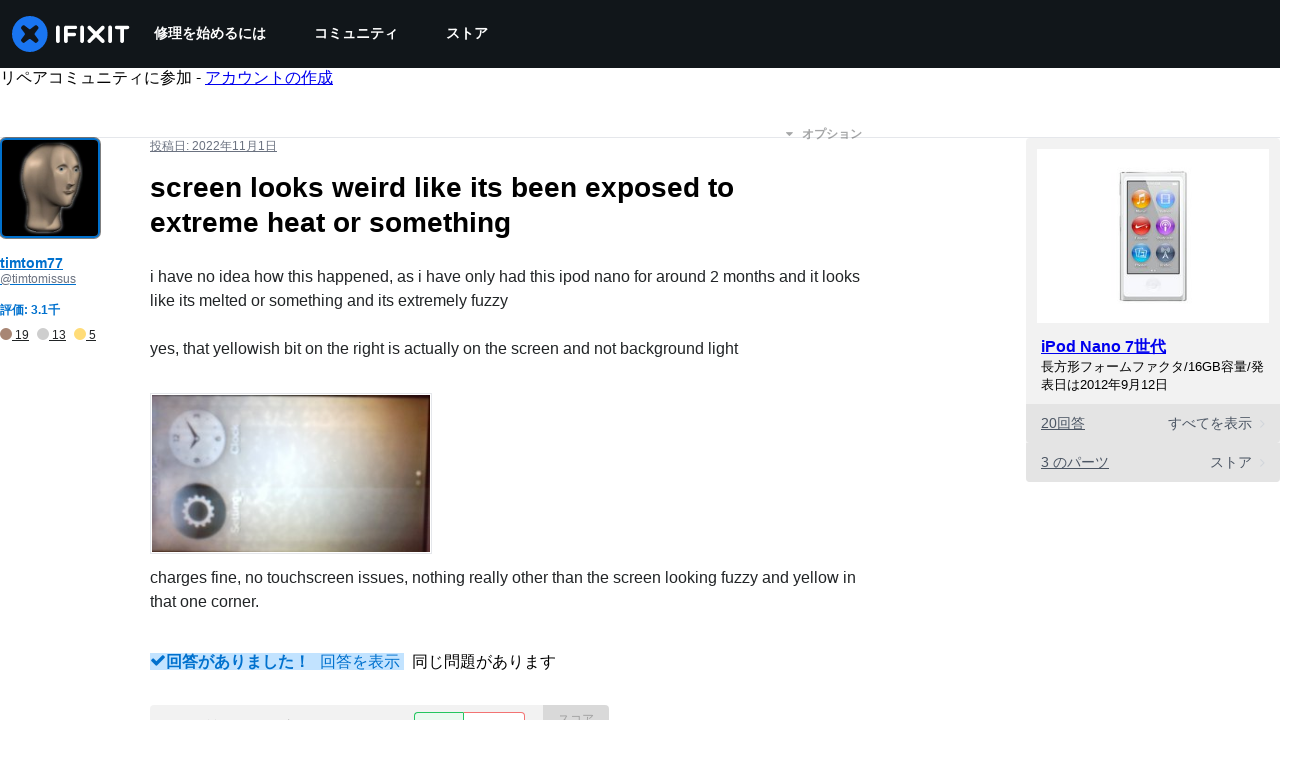

--- FILE ---
content_type: text/css
request_url: https://assets.cdn.ifixit.com/Assets/Guide/ifixit/Answers-view-Asm4euq0ZF6J4Z48YFJkaA.css
body_size: 4597
content:
.comment{border-left:4px solid #f9fafb;font-size:14px;margin:20px 0 0;padding-left:6px}.question-comments details summary{cursor:pointer;list-style-type:"+"}.question-comments details[open] summary{list-style-type:"-"}.snapshot{margin:16px 0;word-break:break-word}.snapshot .inline{margin:-2px 0 8px}.blurb .questionStatus .unanswered{color:#668c9d}.blurb .questionStatus .acceptedAnswer{color:#febc3e}.blurb .postScore span,.blurb .questionStatus span{background-color:#f9fafb;border-radius:4px;padding:3px}#main{margin-top:0}#answerEditor.prosemirror{margin-bottom:20px;text-align:left;text-align:start}#answerEditor.prosemirror div.ProseMirror[contenteditable]{min-height:200px}.post-accepted,.post-closed,.post-deleted,.post-discussion,.post-duplicate,.post-helpful,.post-locked{padding:54px 20px 20px;position:relative}@media only screen and (max-width:575px){.post-accepted,.post-closed,.post-deleted,.post-discussion,.post-duplicate,.post-helpful,.post-locked{border-bottom:1px solid #e5e7eb}.post-deleted{padding-top:90px!important}}.post-badge{background-color:#d8f1ca;border-radius:5px 5px 0 0;font-size:15px;font-weight:600;letter-spacing:1px;margin-bottom:20px;padding-block:17px;text-align:center;text-transform:uppercase}@media only screen and (min-width:576px){.post-badge{margin-inline:-20px;margin-top:-20px;width:calc(100% + 40px)}}.post-closed,.post-deleted{border-color:#f9b9b9}.post-closed .post-badge,.post-deleted .post-badge{background:#fdecec;color:#eb1515;font-size:15px;letter-spacing:.05em;text-transform:none}.post-helpful,.post-locked{border-color:#f2d382!important}.post-helpful .post-badge,.post-locked .post-badge{background:#fff4d7;color:#f5a623}.post-accepted{background-color:#fafff7!important;border-color:#bce5a5!important}.post-accepted .post-badge{background-color:#d8f1ca;color:#22c55e}.post{position:relative}.post-content{float:left;padding-left:30px;width:88%}@media only screen and (max-width:1000px){.post-content{padding-bottom:26px;padding-left:0;width:100%}}.post-question .post-content{position:relative}@media only screen and (min-width:1001px) and (max-width:1200px){.post-question .post-content .post-text{margin-right:20px}}.post-author-name{margin-block:8px}.post-author-name a{color:#11161a;font-size:14px;font-weight:600}.post-author-unique-username{color:#6b7280;display:block;font-size:12px;font-weight:400}@media only screen and (max-width:1000px){.post-author,.post-avatar{float:left}.post-author{margin-left:8px}.post-author p{margin:0}}@media only screen and (min-width:576px) and (max-width:1000px){.post-author{margin-left:16px}}.post-author-team{font-size:12px}.post-author-status{color:#0071ce;font-size:10px;margin-left:2px;position:relative;top:1px}.post-author-status.admin{color:#0071ce}.post-author-badge-container{color:#212426;display:table;margin-top:8px}.post-author-badge-container .post-author-badge-content{display:table-row}.post-author-badge-container .post-author-badge-content p{font-size:12px}.post-author-badge-container .badge-tier-count{display:table-cell;padding-right:8px}.post-author-badge-container .badge-tier-count:last-child{padding:0}.post-author-badge-container .badge-tier-count img{height:12px;position:relative;top:1px;vertical-align:baseline;width:12px}.post-author-badge-container .badge-tier-count img,.post-author-badge-container .badge-tier-count span{display:inline;font-size:12px}@media only screen and (max-width:1000px){.post-author-badge-container{display:none}}@media only screen and (hover:hover){.post-author-badge-container:hover{text-decoration:none}}.post-avatar a{display:-ms-flexbox;display:-webkit-flex;display:flex;-ms-justify-content:center;-webkit-justify-content:center;justify-content:center;-ms-flex-pack:center;-ms-align-items:center;-webkit-align-items:center;align-items:center;-ms-flex-align:center;background-color:rgba(0,0,0,.5);border-radius:6px;box-shadow:0 0 0 1px rgba(0,0,0,.5);overflow:hidden;-webkit-transition:box-shadow .2s;transition:box-shadow .2s;width:fit-content}@media only screen and (hover:hover){.post-avatar a:hover{box-shadow:0 0 0 2px rgba(0,0,0,.3)}}@media only screen and (max-width:575px){.post-avatar a{border-radius:none;box-shadow:none;height:36px;width:36px}}@media only screen and (min-width:576px) and (max-width:1000px){.post-avatar a{height:54px}}.post-avatar img{max-width:100px}@media only screen and (max-width:575px){.post-avatar img{max-width:36px}}@media only screen and (min-width:576px) and (max-width:1000px){.post-avatar img{max-width:54px}}@media only screen and (max-width:1000px){.question-container .post-details{padding-left:16px}}@media only screen and (max-width:575px){.question-container .post-details{padding-left:0}}.post-question .post-content{float:left;width:58%}@media only screen and (max-width:1000px){.post-question .post-content{float:none;width:100%}}.oembedContainer{padding-bottom:56%;position:relative;width:100%}.oembedContainer iframe{height:100%;left:0;position:absolute;top:0;width:100%}.gist-container{padding-bottom:0}.post-question,.question-owner{padding-block:20px}.post-question.post-no-device .post-content,.question-owner.post-no-device .post-content{width:87%}.post-question .post-avatar img,.question-owner .post-avatar img{border:2px solid #0071ce;border-radius:6px;box-shadow:0 0 0 6px #0071ce}@media only screen and (max-width:575px){.post-question .post-avatar img,.question-owner .post-avatar img{border-radius:none;box-shadow:none;width:36px}}@media only screen and (min-width:576px) and (max-width:1000px){.post-question .post-avatar img,.question-owner .post-avatar img{width:54px}}.post-question .post-author-name a,.question-owner .post-author-name a{color:#0071ce;font-weight:700}.post-details{float:left;position:relative;width:120px;z-index:1}@media only screen and (max-width:1000px){.post-details{left:0;margin-bottom:10px;margin-right:0;position:relative;top:0;width:100%;*zoom:1}.post-details:after,.post-details:before{content:"";display:table;line-height:0}.post-details:after{clear:both}}.post-title{font-size:28px;font-weight:600;line-height:1.25em;margin:15px 20px 25px 0}@media only screen and (max-width:575px){.post-title{font-size:19px}}.post-text{font-size:16px;margin-bottom:20px;overflow:hidden}.post-text.renderedText p{line-height:24px;margin:0 0 18px}@media only screen and (max-width:575px){.post-text.renderedText p{font-size:16px}}.post-text.renderedText blockquote p{margin-bottom:0}.post-text .translate-button{color:#3582d2;font-size:14px}.translation-info{color:#6b7280;font-size:12px;font-weight:400;margin-bottom:10px}.translation-info .language-name{font-weight:700}.translation-info .button-link{color:#999}.translation-info .fa{position:relative;top:2px}.translated-post-container{height:0}.translated-post-container .translation-header{background-color:#f0f0f0;height:30px}.translated-post-container .translation-header p{color:#6b7280;font-size:12px;line-height:14px;padding:8px 17px;text-transform:uppercase}.translated-post-container .translated-post{background-color:#fff;border:1px solid #f0f0f0}.translated-post-container .translated-post .translated-text p{color:#4b5563;font-size:16px;margin:17px}.translated-post-container .translated-post .translated-title{font-weight:600}.translated-post-container .translated-post .translated-content{font-weight:400}.translated-comment{border:1px solid #f0f0f0}.translated-comment .translation-header{background-color:#f0f0f0;height:26px}.translated-comment .translation-header p{color:#6b7280;font-size:11px;line-height:14px;margin:0;padding:6px 12px;text-transform:uppercase}.translated-comment .translated-text{color:#4b5563;font-size:15px;font-style:italic;margin:12px}.post-metadata{color:#4b5563;font-size:13px;font-weight:700;margin:0 0 12px;*zoom:1}.post-metadata:after,.post-metadata:before{content:"";display:table;line-height:0}.post-metadata:after{clear:both}@media only screen and (max-width:575px){.post-metadata{margin:16px 0}}.post-time{float:left;font-size:12px;font-weight:400;margin:0;text-transform:uppercase}.post-time a{color:#6b7280}.post-metadata-actions{color:#212426;cursor:pointer;float:right;margin-top:-12px;padding-block:10px;position:relative;z-index:1}.post-metadata-actions>span{font-size:12px;opacity:.4;text-transform:uppercase}.post-metadata-actions:hover>span{opacity:1}.post-metadata-actions:hover .post-metadata-actions-dropdown{display:block!important}.post-metadata-actions .fa{margin-right:6px;position:relative;top:1px}.watch-post i{color:#68bc45}.post-metadata-actions-dropdown{background-color:#fff;border-radius:4px;box-shadow:0 4px 6px rgba(0,0,0,.4);display:none;font-size:14px;font-weight:400;list-style-type:none;margin-top:6px;padding:5px 0;position:absolute;right:0;z-index:100}.post-metadata-actions-dropdown li{font-size:14px;padding:5px 16px 5px 13px;white-space:nowrap}@media only screen and (hover:hover){.post-metadata-actions-dropdown li:hover{background-color:#f9fafb}.post-metadata-actions-dropdown li:hover .fa{color:#212426}}@media only screen and (max-width:1000px){.post-metadata-actions-dropdown li{padding:10px 16px 10px 13px}}.post-metadata-actions-dropdown a{color:#212426;display:block;text-decoration:none;width:100%}.post-metadata-actions-dropdown .fa{color:#acacac;text-align:center;width:18px}.post-metadata-actions-dropdown .fa-times{color:rgba(208,2,27,.47)}.post-metadata-actions-dropdown .post-action-delete{color:#ef4444}@media only screen and (max-width:1000px){.post-metadata-actions-dropdown{right:0}}.post-actions{margin-bottom:32px}@media only screen and (max-width:575px){.post-actions .button{margin:0 0 10px;width:100%}}.uppercase{text-transform:uppercase}.post-answers-header{display:-ms-flexbox;display:-webkit-flex;display:flex;-ms-justify-content:space-between;-webkit-justify-content:space-between;justify-content:space-between;-ms-flex-pack:justify;-ms-align-items:center;-webkit-align-items:center;align-items:center;-ms-flex-align:center;border-bottom:1px solid #e5e7eb;margin:50px 0 30px;padding-bottom:7px}.post-answers-header h2{border:0;font-size:24px;margin:0;text-transform:uppercase}@media only screen and (max-width:575px){.post-answers-header .filter-options{min-width:110px;width:33%}.post-answers-header .filter-options .filter-items{width:100%}}.post-answer{border:1px solid #e5e7eb;border-radius:8px;margin-bottom:26px;padding:20px}@media only screen and (max-width:575px){.post-answer{border:0;border-bottom:1px solid #e5e7eb;border-radius:0;padding:0}}.is-owner .score-container{margin-left:0}.score-container{background-color:#e5e5e5;background-color:rgba(0,0,0,.1);display:block;height:100%;margin-left:18px;padding:0 15px;text-align:center}.score-container.score-history{cursor:pointer}@media only screen and (max-width:575px){.score-container{background-color:transparent;height:auto;left:10px;margin-left:0;padding:0;position:absolute;top:15px}}.score-title{color:#9e9e9e;display:block;font-size:12px;margin-top:6px;text-transform:uppercase}@media only screen and (max-width:575px){.score-title{color:#737373;display:inline;font-size:14px;margin-right:3px;margin-top:0;text-transform:none}}.post-score{display:block;font-size:16px;font-weight:700;line-height:1}@media only screen and (max-width:575px){.post-score{display:inline}}.yes-no-container{background-color:#f2f2f2;background-color:rgba(0,0,0,.05);border-radius:4px;clear:left;display:inline-block;float:left;height:50px;margin-bottom:23px;overflow:hidden;position:relative}@media only screen and (max-width:575px){.yes-no-container{height:50px;width:100%}}.yes-no-container>div,.yes-no-container>p{float:left}@media only screen and (max-width:575px){.yes-no-container>div,.yes-no-container>p{float:right}}.yes-no-container p{color:#666;font-size:16px;margin:13px 20px}.is-owner .yes-no-container,.post-actions-container .button-accept-answer{margin-left:16px}@media only screen and (max-width:575px){.is-owner .yes-no-container,.post-actions-container .button-accept-answer{margin-left:0}}.post-actions-container{*zoom:1}.post-actions-container:after,.post-actions-container:before{content:"";display:table;line-height:0}.post-actions-container:after{clear:both}.post-actions-container .view-accepted{background-color:#c2e3ff;border-color:currentcolor;color:#0071ce}.post-actions-container .view-accepted strong{line-height:1;margin-right:6px}.post-actions-container .button-accept-answer{margin-top:4px}.button-accept-answer,.post-actions-container>.choose-post-button-container{margin-bottom:16px}@media only screen and (max-width:575px){.button-accept-answer{width:100%}}.button-accept-answer.button-action.button-accepted{background-color:transparent;border:1px solid #cfcfcf;color:#212426}@media only screen and (hover:hover){.button-accept-answer.button-action.button-accepted:hover{background-color:transparent;border-color:#b6b6b6}}.button-accept-answer.button-action.button-accepted i{color:#afafaf}@media only screen and (max-width:575px){.add-comment{display:block!important}}.add-comment i{color:#6b7280;font-size:14px;margin-right:8px}@media only screen and (hover:hover){.add-comment:hover{border-color:#d1d5db}.add-comment:hover i{color:#d1d5db}}button.cancel-comment{color:#6b7280}.edit-comment-container .formField{padding-top:0}.edit-comment-container .formField textarea{margin-bottom:16px}.edit-comment-container .formField textarea+.button{margin:0;padding:9px 0}.edit-comment-container .max-characters{float:left;font-size:12px;margin:0 0 5px}.edit-comment-container .invalid{color:#eb1515}.add-comment-container{width:auto}.add-comment-container .formField{padding-top:0}.add-comment-container .formField textarea{margin-bottom:16px;min-height:90px;width:100%}@media only screen and (max-width:575px){.add-comment-container .formField textarea{width:100%}}@media only screen and (min-width:576px) and (max-width:1000px){.add-comment-container .formField textarea{min-height:120px;width:100%}}.add-comment-container .formField textarea+.button{margin:0;padding:9px 0}.add-comment-container .max-characters{float:left;font-size:12px;margin:0 0 5px}.add-comment-container .invalid{color:#eb1515}.add-comment-container .submit-comment{display:block}.comment-input-container{max-width:531px}@media only screen and (min-width:576px) and (max-width:1000px){.comment-input-container{max-width:631px}}.comments-title{color:#4b5563;font-size:12px;font-weight:400;text-transform:uppercase}.comment{border-bottom:1px dashed rgba(0,0,0,.2);margin-bottom:0;padding:18px 20px 8px 0}.comment:last-of-type{border-bottom:none;margin-bottom:20px}.comment .comment-meta a.permalink{color:#4b5563}.comment.question-owner .comment-icon i{color:#68bbff}.comment.question-owner .comment-meta a.strong{color:#0071ce;font-weight:700}.comments-more{color:#4b5563;font-size:13px;font-weight:700;margin:16px 0}@media only screen and (hover:hover){.comments-more:hover,.comments-more:hover a,.comments-more:hover i{color:#1f2329}}.comments-more span{padding-left:4px}.comments-more a,.comments-more i{color:#4b5563}.comments-more i{margin-right:6px;position:relative;top:2px}.comments-more a{font-size:11px;text-decoration:none}.comment-content,.comment-icon{float:left}.comment-icon{text-align:center;width:8%}@media only screen and (max-width:575px){.comment-icon{width:12%}}.comment-icon i{color:#e5e7eb;font-size:24px}.comment-deleted .comment-icon i{color:#eb1515}.comment-content{width:92%}@media only screen and (max-width:575px){.comment-content{width:88%}}.comment-content p{font-size:14px}.comment-content p:not(:has(br)):not(:first-child){margin-top:1em}.comment-content:hover .comment-actions{opacity:1}p.comment-text{font-size:15px;line-height:20px;margin-top:0}.comment-actions{float:right;font-weight:400!important;opacity:0;-webkit-transition:opacity .2s;transition:opacity .2s}.comment-actions a,.comment-actions span{color:#6b7280;margin:0 10px}.comment-actions i{opacity:.5;position:relative;top:1px}.comment-actions .comment-action-delete{color:#ef4444}.comment-meta{color:#6b7280}.imageBox,.imageBox_Center{float:none!important}@media only screen and (max-width:575px){.imageBox,.imageBox_Center{width:100%!important}}.post-question .post-badge~.question-device-container{top:55px}@media only screen and (max-width:1000px){.post-question .post-badge~.question-device-container{top:0}.post-question .post-badge{margin-bottom:8px;position:relative}}.formBody{background-color:transparent;margin:0 0 36px;padding:0}.formBody .labelNumber{background-color:transparent;border:1px solid #d1d5db;border-radius:12px;color:#d1d5db;display:inline-block;font-size:12px;height:25px;margin-right:4px;padding:3px 0;position:relative;text-align:center;top:6px;width:25px}.formBody .labelNumber.finished{border-color:#22c55e;color:#22c55e}.formBody .labelNumber span{left:0;position:absolute;top:3px;width:24px}.formBody .labelNumber i{font-size:14px;left:5px;position:absolute;top:6px}.formBody label{color:#212426;font-size:16px;margin-bottom:10px}.formBody .optional{color:#8c8c8c;font-weight:400;margin-left:4px}.formBody input[type=text],.formBody textarea{border:1px solid rgba(0,3,6,.12);border-radius:4px;box-shadow:none;outline:none;padding:10px 17px}div.submit{justify-content:center;margin-top:38px!important;text-align:center}.formField{padding:40px 0 0}.formField.checkboxField input,.formField.checkboxField label{cursor:pointer}.formField .checkbox-text{font-size:14px;margin-left:8px;position:relative;top:1px}.formField input[type=text],.formField textarea{font-size:14px;width:100%}@media only screen and (max-width:575px){.formField input[type=text],.formField textarea{font-size:16px}}.buttons-yes-no{min-width:100px;text-align:center}.buttons-yes-no .button-no,.buttons-yes-no .button-yes{border-style:solid;border-width:1px;float:left;font-size:12px;font-weight:600;margin:7px 0 8px;padding:8px 12px;text-decoration:none;text-transform:uppercase;transition:background-color .1s,color .1s,border-color .1s}@media only screen and (max-width:575px){.buttons-yes-no .button-no,.buttons-yes-no .button-yes{border-width:0;height:50px;margin:0;padding:0 15px;text-align:center;width:50px}.buttons-yes-no .button-no i,.buttons-yes-no .button-yes i{font-size:14px;position:relative;top:18px}}.buttons-yes-no .button-yes{background-color:#e9f9ef;border-color:#22c55e;border-radius:4px 0 0 4px;border-right:0;color:#22c55e}@media only screen and (hover:hover){.buttons-yes-no .button-yes:hover{background-color:#22c55e;color:#fff}}@media only screen and (max-width:575px){.buttons-yes-no .button-yes{background-color:#d3f3df;border-radius:0}}.buttons-yes-no .button-no{background-color:#fff;border-color:#f37373 #f37373 #f37373 #22c55e;border-radius:0 4px 4px 0;color:#f37373}@media only screen and (hover:hover){.buttons-yes-no .button-no:hover{background-color:#f37373;border-left-color:#f37373;color:#fff}}@media only screen and (max-width:575px){.buttons-yes-no .button-no{background-color:#facfc5}}.voted-container{display:block;height:50px;min-width:100px;white-space:nowrap}.voted-container .voted-no,.voted-container .voted-yes{display:block!important}.voted-container .voted-undo,.voted-container:hover .voted-no,.voted-container:hover .voted-yes{display:none!important}.voted-container:hover .voted-undo{display:block!important}.voted-action{align-items:center;font-size:14px;line-height:50px;margin-right:10px;text-align:center;white-space:nowrap;width:auto}.voted-action .fa{position:relative;top:1px}.voted-yes{color:#22c55e}.voted-no{color:#eb1515}.voted-undo{cursor:pointer}#answer-form{border:1px dashed #e5e7eb;border-radius:8px;margin-bottom:24px}@media only screen and (max-width:575px){#answer-form{border:0}}.answer-input-container{margin:24px auto 48px;padding-inline:20px;text-align:center}@media only screen and (max-width:575px){.answer-input-container{padding-inline:0}}.answer-input-container .formField{padding:16px 0 0}.answer-input-container a{text-decoration:none}.answer-input-title{overflow:auto;padding-top:20px}.answer-input-title h2{border:none;float:left;font-weight:700;margin:0}@media only screen and (max-width:575px){.answer-input-title h2{float:none;margin-bottom:16px}}.answer-input-title strong{color:#0071ce}.author-hook{float:right;font-size:18px;position:relative}@media only screen and (max-width:575px){.author-hook{float:none}}.author-hook .circle-avatar{border:1px solid #0071ce;height:34px;margin-right:8px;position:relative;top:-7px;vertical-align:middle;width:34px}.author-hook a{color:#0071ce;font-weight:700}.answer-input-form .button{margin:0 15px}@media only screen and (max-width:575px){.answer-input-form .button{margin:0 0 16px;width:100%}}#answerPreviewContainer{padding:24px}#answerPreviewContainer h2.muted{border-bottom:1px solid #f9fafb;text-align:center}@media only screen and (min-width:1001px) and (max-width:1200px),only screen and (min-width:1201px){#answerPreviewContainer .qaText{padding-left:150px}}#answerPreviewContainer .renderedText p{font-size:18px}.preview-container{overflow:hidden}.delete-modal-box{width:300px}.delete-modal-box .buttons,.delete-modal-box p{text-align:center}.delete-modal-box p{margin:30px 0}.delete-modal-box .buttons{margin-bottom:16px}.post-question .post-mentioned-items .blurb{margin-right:0;width:100%}.post-question .post-mentioned-items .blurb .blurb-content{width:81%}@media only screen and (max-width:575px){.post-question .post-mentioned-items .blurb .blurb-content{width:65%}}.post-mentioned-items{display:-ms-flexbox;display:-webkit-flex;display:flex;-webkit-flex-wrap:wrap;flex-wrap:wrap;-ms-flex-wrap:wrap;margin-bottom:16px;overflow:hidden}.post-mentioned-items .intrinsic-container{-ms-flex:0 100%;-webkit-flex:0 100%;flex:0 100%;min-height:500px;overflow:hidden;position:relative}@media only screen and (min-width:576px) and (max-width:1000px){.post-mentioned-items .intrinsic-container{min-height:400px}}@media only screen and (max-width:575px){.post-mentioned-items .intrinsic-container{min-height:300px}}.post-mentioned-items .intrinsic-container iframe{height:100%;left:0;position:absolute;top:0;width:100%}.post-mentioned-items .blurb{background-color:#fff;border:1px solid #e5e7eb;border-radius:4px;display:-ms-flexbox;display:-webkit-flex;display:flex;margin:0 16px 10px 0;min-height:70px;overflow:hidden;position:relative;text-decoration:none;width:380px}@media only screen and (max-width:575px){.post-mentioned-items .blurb{margin-right:0;padding:8px 20px;width:100%}}.post-mentioned-items .blurb:nth-of-type(2n){margin-right:0}.post-mentioned-items .blurb-type{color:#d1d5db;font-size:12px;font-weight:700;text-transform:uppercase}.post-mentioned-items .blurb-image-container{display:-ms-flexbox;display:-webkit-flex;display:flex;height:100%;min-width:103px;overflow:hidden;text-align:center}.post-mentioned-items .blurb-image-container .blurb-image,.post-mentioned-items .blurb-image-container div{height:100%}@media only screen and (max-width:575px){.post-mentioned-items .blurb-image-container{display:none;margin:auto}}.post-mentioned-items .blurb-author{margin-right:6px}.post-mentioned-items .blurb-content{-ms-flex:1 1 auto;-webkit-flex:1 1 auto;flex:1 1 auto;padding:8px}.post-mentioned-items .blurb-content p{margin:2px 0}.post-mentioned-items .blurb-content p.blurb-type{margin-top:0}.post-mentioned-items .blurb-title{color:#212426;font-size:14px;margin:4px 0 2px}.post-mentioned-items .blurb-difficulty-container{display:-ms-flexbox;display:-webkit-flex;display:flex;-webkit-flex-wrap:wrap;flex-wrap:wrap;-ms-flex-wrap:wrap}.post-mentioned-items .blurb-difficulty-container p{color:#4b5563;margin-right:3px}.post-mentioned-items .blurb-difficulty-container .blurb-difficulty{color:#6b7280;font-weight:600}.product-blurb .blurb-image-container{-ms-align-items:center;-webkit-align-items:center;align-items:center;-ms-flex-align:center;-ms-justify-content:center;-webkit-justify-content:center;justify-content:center;-ms-flex-pack:center}.product-blurb .blurb-image-container div{height:auto}.product-blurb .blurb-image-container .blurb-image{max-height:60px}

--- FILE ---
content_type: text/json
request_url: https://conf.config-security.com/model
body_size: 87
content:
{"title":"recommendation AI model (keras)","structure":"release_id=0x45:2f:69:62:3a:39:58:63:2d:57:26:58:52:79:6b:55:53:5d:34:44:47:4b:4e:52:5c:7a:54:2d:2d;keras;2erwr1gia9w0zbwh6wrwc3pxksqzt2tkotxu8h25tcdo8cp5vnjvpmmuomqpe400ubbd1eug","weights":"../weights/452f6962.h5","biases":"../biases/452f6962.h5"}